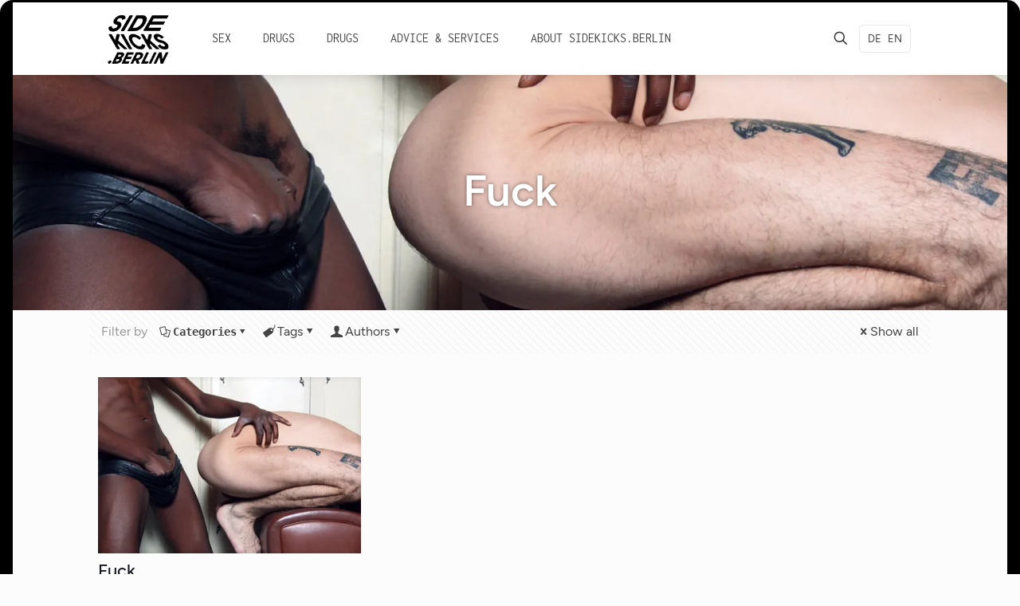

--- FILE ---
content_type: text/html; charset=UTF-8
request_url: https://sidekicks.berlin/en/tag/anal-intercourse/
body_size: 16290
content:
<!DOCTYPE html>
<html lang="en-US" class="no-js " itemscope itemtype="https://schema.org/WebPage" >

<head>

<meta charset="UTF-8" />
<title>anal intercourse | sidekicks.berlin</title>
<meta name='robots' content='max-image-preview:large, noindex' />
	<style>img:is([sizes="auto" i], [sizes^="auto," i]) { contain-intrinsic-size: 3000px 1500px }</style>
	<link rel="alternate" hreflang="de" href="https://sidekicks.berlin/tag/analsex/" />
<link rel="alternate" hreflang="en" href="https://sidekicks.berlin/en/tag/anal-intercourse/" />
<link rel="alternate" hreflang="x-default" href="https://sidekicks.berlin/tag/analsex/" />
<meta name="format-detection" content="telephone=no">
<meta name="viewport" content="width=device-width, initial-scale=1, maximum-scale=1" />
<link rel="shortcut icon" href="https://sidekicks.berlin/wp-content/uploads/favicon3.png" type="image/x-icon" />
<link rel="apple-touch-icon" href="https://sidekicks.berlin/wp-content/uploads/sidekicksberlin-screen-black512.png" />
<meta name="theme-color" content="#ffffff" media="(prefers-color-scheme: light)">
<meta name="theme-color" content="#ffffff" media="(prefers-color-scheme: dark)">
<link rel="alternate" type="application/rss+xml" title="sidekicks.berlin &raquo; Feed" href="https://sidekicks.berlin/en/feed/" />
<link rel="alternate" type="application/rss+xml" title="sidekicks.berlin &raquo; Comments Feed" href="https://sidekicks.berlin/en/comments/feed/" />
<link rel="alternate" type="application/rss+xml" title="sidekicks.berlin &raquo; anal intercourse Tag Feed" href="https://sidekicks.berlin/en/tag/anal-intercourse/feed/" />
<script type="text/javascript">
/* <![CDATA[ */
window._wpemojiSettings = {"baseUrl":"https:\/\/s.w.org\/images\/core\/emoji\/16.0.1\/72x72\/","ext":".png","svgUrl":"https:\/\/s.w.org\/images\/core\/emoji\/16.0.1\/svg\/","svgExt":".svg","source":{"concatemoji":"https:\/\/sidekicks.berlin\/wp-includes\/js\/wp-emoji-release.min.js?ver=6.8.3"}};
/*! This file is auto-generated */
!function(s,n){var o,i,e;function c(e){try{var t={supportTests:e,timestamp:(new Date).valueOf()};sessionStorage.setItem(o,JSON.stringify(t))}catch(e){}}function p(e,t,n){e.clearRect(0,0,e.canvas.width,e.canvas.height),e.fillText(t,0,0);var t=new Uint32Array(e.getImageData(0,0,e.canvas.width,e.canvas.height).data),a=(e.clearRect(0,0,e.canvas.width,e.canvas.height),e.fillText(n,0,0),new Uint32Array(e.getImageData(0,0,e.canvas.width,e.canvas.height).data));return t.every(function(e,t){return e===a[t]})}function u(e,t){e.clearRect(0,0,e.canvas.width,e.canvas.height),e.fillText(t,0,0);for(var n=e.getImageData(16,16,1,1),a=0;a<n.data.length;a++)if(0!==n.data[a])return!1;return!0}function f(e,t,n,a){switch(t){case"flag":return n(e,"\ud83c\udff3\ufe0f\u200d\u26a7\ufe0f","\ud83c\udff3\ufe0f\u200b\u26a7\ufe0f")?!1:!n(e,"\ud83c\udde8\ud83c\uddf6","\ud83c\udde8\u200b\ud83c\uddf6")&&!n(e,"\ud83c\udff4\udb40\udc67\udb40\udc62\udb40\udc65\udb40\udc6e\udb40\udc67\udb40\udc7f","\ud83c\udff4\u200b\udb40\udc67\u200b\udb40\udc62\u200b\udb40\udc65\u200b\udb40\udc6e\u200b\udb40\udc67\u200b\udb40\udc7f");case"emoji":return!a(e,"\ud83e\udedf")}return!1}function g(e,t,n,a){var r="undefined"!=typeof WorkerGlobalScope&&self instanceof WorkerGlobalScope?new OffscreenCanvas(300,150):s.createElement("canvas"),o=r.getContext("2d",{willReadFrequently:!0}),i=(o.textBaseline="top",o.font="600 32px Arial",{});return e.forEach(function(e){i[e]=t(o,e,n,a)}),i}function t(e){var t=s.createElement("script");t.src=e,t.defer=!0,s.head.appendChild(t)}"undefined"!=typeof Promise&&(o="wpEmojiSettingsSupports",i=["flag","emoji"],n.supports={everything:!0,everythingExceptFlag:!0},e=new Promise(function(e){s.addEventListener("DOMContentLoaded",e,{once:!0})}),new Promise(function(t){var n=function(){try{var e=JSON.parse(sessionStorage.getItem(o));if("object"==typeof e&&"number"==typeof e.timestamp&&(new Date).valueOf()<e.timestamp+604800&&"object"==typeof e.supportTests)return e.supportTests}catch(e){}return null}();if(!n){if("undefined"!=typeof Worker&&"undefined"!=typeof OffscreenCanvas&&"undefined"!=typeof URL&&URL.createObjectURL&&"undefined"!=typeof Blob)try{var e="postMessage("+g.toString()+"("+[JSON.stringify(i),f.toString(),p.toString(),u.toString()].join(",")+"));",a=new Blob([e],{type:"text/javascript"}),r=new Worker(URL.createObjectURL(a),{name:"wpTestEmojiSupports"});return void(r.onmessage=function(e){c(n=e.data),r.terminate(),t(n)})}catch(e){}c(n=g(i,f,p,u))}t(n)}).then(function(e){for(var t in e)n.supports[t]=e[t],n.supports.everything=n.supports.everything&&n.supports[t],"flag"!==t&&(n.supports.everythingExceptFlag=n.supports.everythingExceptFlag&&n.supports[t]);n.supports.everythingExceptFlag=n.supports.everythingExceptFlag&&!n.supports.flag,n.DOMReady=!1,n.readyCallback=function(){n.DOMReady=!0}}).then(function(){return e}).then(function(){var e;n.supports.everything||(n.readyCallback(),(e=n.source||{}).concatemoji?t(e.concatemoji):e.wpemoji&&e.twemoji&&(t(e.twemoji),t(e.wpemoji)))}))}((window,document),window._wpemojiSettings);
/* ]]> */
</script>
<style id='wp-emoji-styles-inline-css' type='text/css'>

	img.wp-smiley, img.emoji {
		display: inline !important;
		border: none !important;
		box-shadow: none !important;
		height: 1em !important;
		width: 1em !important;
		margin: 0 0.07em !important;
		vertical-align: -0.1em !important;
		background: none !important;
		padding: 0 !important;
	}
</style>
<link rel='stylesheet' id='wp-block-library-css' href='https://sidekicks.berlin/wp-includes/css/dist/block-library/style.min.css?ver=6.8.3' type='text/css' media='all' />
<style id='classic-theme-styles-inline-css' type='text/css'>
/*! This file is auto-generated */
.wp-block-button__link{color:#fff;background-color:#32373c;border-radius:9999px;box-shadow:none;text-decoration:none;padding:calc(.667em + 2px) calc(1.333em + 2px);font-size:1.125em}.wp-block-file__button{background:#32373c;color:#fff;text-decoration:none}
</style>
<link rel='stylesheet' id='cb-carousel-style-css' href='https://sidekicks.berlin/wp-content/plugins/carousel-block/blocks/../build/carousel-legacy/style-index.css?ver=2.0.5' type='text/css' media='all' />
<style id='cb-carousel-v2-style-inline-css' type='text/css'>
.wp-block-cb-carousel-v2{position:relative}.wp-block-cb-carousel-v2[data-cb-pagination=true] .swiper-horizontal{margin-bottom:calc(var(--wp--custom--carousel-block--pagination-bullet-size, 8px)*4)}.wp-block-cb-carousel-v2 .cb-button-next,.wp-block-cb-carousel-v2 .cb-button-prev{color:var(--wp--custom--carousel-block--navigation-color,#000);height:var(--wp--custom--carousel-block--navigation-size,22px);margin-top:calc(0px - var(--wp--custom--carousel-block--navigation-size, 22px)/2);width:calc(var(--wp--custom--carousel-block--navigation-size, 22px)/44*27)}.wp-block-cb-carousel-v2 .cb-button-next:after,.wp-block-cb-carousel-v2 .cb-button-prev:after{font-size:var(--wp--custom--carousel-block--navigation-size,22px)}.wp-block-cb-carousel-v2 .cb-button-prev,.wp-block-cb-carousel-v2.cb-rtl .cb-button-next{left:calc(var(--wp--custom--carousel-block--navigation-size, 22px)*-1/44*27 - var(--wp--custom--carousel-block--navigation-sides-offset, 10px));right:auto}.wp-block-cb-carousel-v2 .cb-button-next,.wp-block-cb-carousel-v2.cb-rtl .cb-button-prev{left:auto;right:calc(var(--wp--custom--carousel-block--navigation-size, 22px)*-1/44*27 - var(--wp--custom--carousel-block--navigation-sides-offset, 10px))}.wp-block-cb-carousel-v2.cb-rtl .cb-button-next,.wp-block-cb-carousel-v2.cb-rtl .cb-button-prev{transform:scaleX(-1)}.wp-block-cb-carousel-v2 .cb-pagination.swiper-pagination-horizontal{bottom:calc(var(--wp--custom--carousel-block--pagination-bullet-size, 8px)*-2.5);display:flex;justify-content:center;top:var(--wp--custom--carousel-block--pagination-top,auto)}.wp-block-cb-carousel-v2 .cb-pagination.swiper-pagination-horizontal.swiper-pagination-bullets .cb-pagination-bullet{margin:0 var(--wp--custom--carousel-block--pagination-bullet-horizontal-gap,4px)}.wp-block-cb-carousel-v2 .cb-pagination .cb-pagination-bullet{background:var(--wp--custom--carousel-block--pagination-bullet-color,#999);height:var(--wp--custom--carousel-block--pagination-bullet-size,8px);opacity:var(--wp--custom--carousel-block--pagination-bullet-opacity,.5);width:var(--wp--custom--carousel-block--pagination-bullet-size,8px)}.wp-block-cb-carousel-v2 .cb-pagination .cb-pagination-bullet.swiper-pagination-bullet-active{background:var(--wp--custom--carousel-block--pagination-bullet-active-color,#000);opacity:var(--wp--custom--carousel-block--pagination-bullet-active-opacity,1)}.wp-block-cb-carousel-v2.alignfull .cb-button-next,.wp-block-cb-carousel-v2.alignfull .cb-button-prev{color:var(--wp--custom--carousel-block--navigation-alignfull-color,#000)}.wp-block-cb-carousel-v2.alignfull .cb-button-prev,.wp-block-cb-carousel-v2.alignfull.cb-rtl .cb-button-next{left:var(--wp--custom--carousel-block--navigation-sides-offset,10px);right:auto}.wp-block-cb-carousel-v2.alignfull .cb-button-next,.wp-block-cb-carousel-v2.alignfull.cb-rtl .cb-button-prev{left:auto;right:var(--wp--custom--carousel-block--navigation-sides-offset,10px)}.wp-block-cb-carousel-v2 .wp-block-image{margin-bottom:var(--wp--custom--carousel-block--image-margin-bottom,0);margin-top:var(--wp--custom--carousel-block--image-margin-top,0)}.wp-block-cb-carousel-v2 .wp-block-cover{margin-bottom:var(--wp--custom--carousel-block--cover-margin-bottom,0);margin-top:var(--wp--custom--carousel-block--cover-margin-top,0)}.wp-block-cb-carousel-v2 .wp-block-cover.aligncenter,.wp-block-cb-carousel-v2 .wp-block-image.aligncenter{margin-left:auto!important;margin-right:auto!important}

</style>
<style id='flipbox-block-flipbox-style-inline-css' type='text/css'>
.flip-box-block:not(.block-editor-block-list__block){background-color:transparent;height:500px;perspective:10000px}.flip-box-block:not(.block-editor-block-list__block) .flip-box-block-innner{height:100%;position:relative;transform-style:preserve-3d;transition:transform;transition-duration:1s;width:100%}.flip-box-block:not(.block-editor-block-list__block):hover>.flip-box-block-innner{transform:rotateY(180deg)}.flip-box-block:not(.block-editor-block-list__block) .flip-box-block-back,.flip-box-block:not(.block-editor-block-list__block) .flip-box-block-front{-webkit-backface-visibility:hidden;backface-visibility:hidden;height:100%;position:absolute;transform:rotateX(0deg);width:100%}.flip-box-block:not(.block-editor-block-list__block) .flip-box-block-back{transform:rotateY(180deg)}

</style>
<style id='global-styles-inline-css' type='text/css'>
:root{--wp--preset--aspect-ratio--square: 1;--wp--preset--aspect-ratio--4-3: 4/3;--wp--preset--aspect-ratio--3-4: 3/4;--wp--preset--aspect-ratio--3-2: 3/2;--wp--preset--aspect-ratio--2-3: 2/3;--wp--preset--aspect-ratio--16-9: 16/9;--wp--preset--aspect-ratio--9-16: 9/16;--wp--preset--color--black: #000000;--wp--preset--color--cyan-bluish-gray: #abb8c3;--wp--preset--color--white: #ffffff;--wp--preset--color--pale-pink: #f78da7;--wp--preset--color--vivid-red: #cf2e2e;--wp--preset--color--luminous-vivid-orange: #ff6900;--wp--preset--color--luminous-vivid-amber: #fcb900;--wp--preset--color--light-green-cyan: #7bdcb5;--wp--preset--color--vivid-green-cyan: #00d084;--wp--preset--color--pale-cyan-blue: #8ed1fc;--wp--preset--color--vivid-cyan-blue: #0693e3;--wp--preset--color--vivid-purple: #9b51e0;--wp--preset--gradient--vivid-cyan-blue-to-vivid-purple: linear-gradient(135deg,rgba(6,147,227,1) 0%,rgb(155,81,224) 100%);--wp--preset--gradient--light-green-cyan-to-vivid-green-cyan: linear-gradient(135deg,rgb(122,220,180) 0%,rgb(0,208,130) 100%);--wp--preset--gradient--luminous-vivid-amber-to-luminous-vivid-orange: linear-gradient(135deg,rgba(252,185,0,1) 0%,rgba(255,105,0,1) 100%);--wp--preset--gradient--luminous-vivid-orange-to-vivid-red: linear-gradient(135deg,rgba(255,105,0,1) 0%,rgb(207,46,46) 100%);--wp--preset--gradient--very-light-gray-to-cyan-bluish-gray: linear-gradient(135deg,rgb(238,238,238) 0%,rgb(169,184,195) 100%);--wp--preset--gradient--cool-to-warm-spectrum: linear-gradient(135deg,rgb(74,234,220) 0%,rgb(151,120,209) 20%,rgb(207,42,186) 40%,rgb(238,44,130) 60%,rgb(251,105,98) 80%,rgb(254,248,76) 100%);--wp--preset--gradient--blush-light-purple: linear-gradient(135deg,rgb(255,206,236) 0%,rgb(152,150,240) 100%);--wp--preset--gradient--blush-bordeaux: linear-gradient(135deg,rgb(254,205,165) 0%,rgb(254,45,45) 50%,rgb(107,0,62) 100%);--wp--preset--gradient--luminous-dusk: linear-gradient(135deg,rgb(255,203,112) 0%,rgb(199,81,192) 50%,rgb(65,88,208) 100%);--wp--preset--gradient--pale-ocean: linear-gradient(135deg,rgb(255,245,203) 0%,rgb(182,227,212) 50%,rgb(51,167,181) 100%);--wp--preset--gradient--electric-grass: linear-gradient(135deg,rgb(202,248,128) 0%,rgb(113,206,126) 100%);--wp--preset--gradient--midnight: linear-gradient(135deg,rgb(2,3,129) 0%,rgb(40,116,252) 100%);--wp--preset--font-size--small: 13px;--wp--preset--font-size--medium: 20px;--wp--preset--font-size--large: 36px;--wp--preset--font-size--x-large: 42px;--wp--preset--spacing--20: 0.44rem;--wp--preset--spacing--30: 0.67rem;--wp--preset--spacing--40: 1rem;--wp--preset--spacing--50: 1.5rem;--wp--preset--spacing--60: 2.25rem;--wp--preset--spacing--70: 3.38rem;--wp--preset--spacing--80: 5.06rem;--wp--preset--shadow--natural: 6px 6px 9px rgba(0, 0, 0, 0.2);--wp--preset--shadow--deep: 12px 12px 50px rgba(0, 0, 0, 0.4);--wp--preset--shadow--sharp: 6px 6px 0px rgba(0, 0, 0, 0.2);--wp--preset--shadow--outlined: 6px 6px 0px -3px rgba(255, 255, 255, 1), 6px 6px rgba(0, 0, 0, 1);--wp--preset--shadow--crisp: 6px 6px 0px rgba(0, 0, 0, 1);}:where(.is-layout-flex){gap: 0.5em;}:where(.is-layout-grid){gap: 0.5em;}body .is-layout-flex{display: flex;}.is-layout-flex{flex-wrap: wrap;align-items: center;}.is-layout-flex > :is(*, div){margin: 0;}body .is-layout-grid{display: grid;}.is-layout-grid > :is(*, div){margin: 0;}:where(.wp-block-columns.is-layout-flex){gap: 2em;}:where(.wp-block-columns.is-layout-grid){gap: 2em;}:where(.wp-block-post-template.is-layout-flex){gap: 1.25em;}:where(.wp-block-post-template.is-layout-grid){gap: 1.25em;}.has-black-color{color: var(--wp--preset--color--black) !important;}.has-cyan-bluish-gray-color{color: var(--wp--preset--color--cyan-bluish-gray) !important;}.has-white-color{color: var(--wp--preset--color--white) !important;}.has-pale-pink-color{color: var(--wp--preset--color--pale-pink) !important;}.has-vivid-red-color{color: var(--wp--preset--color--vivid-red) !important;}.has-luminous-vivid-orange-color{color: var(--wp--preset--color--luminous-vivid-orange) !important;}.has-luminous-vivid-amber-color{color: var(--wp--preset--color--luminous-vivid-amber) !important;}.has-light-green-cyan-color{color: var(--wp--preset--color--light-green-cyan) !important;}.has-vivid-green-cyan-color{color: var(--wp--preset--color--vivid-green-cyan) !important;}.has-pale-cyan-blue-color{color: var(--wp--preset--color--pale-cyan-blue) !important;}.has-vivid-cyan-blue-color{color: var(--wp--preset--color--vivid-cyan-blue) !important;}.has-vivid-purple-color{color: var(--wp--preset--color--vivid-purple) !important;}.has-black-background-color{background-color: var(--wp--preset--color--black) !important;}.has-cyan-bluish-gray-background-color{background-color: var(--wp--preset--color--cyan-bluish-gray) !important;}.has-white-background-color{background-color: var(--wp--preset--color--white) !important;}.has-pale-pink-background-color{background-color: var(--wp--preset--color--pale-pink) !important;}.has-vivid-red-background-color{background-color: var(--wp--preset--color--vivid-red) !important;}.has-luminous-vivid-orange-background-color{background-color: var(--wp--preset--color--luminous-vivid-orange) !important;}.has-luminous-vivid-amber-background-color{background-color: var(--wp--preset--color--luminous-vivid-amber) !important;}.has-light-green-cyan-background-color{background-color: var(--wp--preset--color--light-green-cyan) !important;}.has-vivid-green-cyan-background-color{background-color: var(--wp--preset--color--vivid-green-cyan) !important;}.has-pale-cyan-blue-background-color{background-color: var(--wp--preset--color--pale-cyan-blue) !important;}.has-vivid-cyan-blue-background-color{background-color: var(--wp--preset--color--vivid-cyan-blue) !important;}.has-vivid-purple-background-color{background-color: var(--wp--preset--color--vivid-purple) !important;}.has-black-border-color{border-color: var(--wp--preset--color--black) !important;}.has-cyan-bluish-gray-border-color{border-color: var(--wp--preset--color--cyan-bluish-gray) !important;}.has-white-border-color{border-color: var(--wp--preset--color--white) !important;}.has-pale-pink-border-color{border-color: var(--wp--preset--color--pale-pink) !important;}.has-vivid-red-border-color{border-color: var(--wp--preset--color--vivid-red) !important;}.has-luminous-vivid-orange-border-color{border-color: var(--wp--preset--color--luminous-vivid-orange) !important;}.has-luminous-vivid-amber-border-color{border-color: var(--wp--preset--color--luminous-vivid-amber) !important;}.has-light-green-cyan-border-color{border-color: var(--wp--preset--color--light-green-cyan) !important;}.has-vivid-green-cyan-border-color{border-color: var(--wp--preset--color--vivid-green-cyan) !important;}.has-pale-cyan-blue-border-color{border-color: var(--wp--preset--color--pale-cyan-blue) !important;}.has-vivid-cyan-blue-border-color{border-color: var(--wp--preset--color--vivid-cyan-blue) !important;}.has-vivid-purple-border-color{border-color: var(--wp--preset--color--vivid-purple) !important;}.has-vivid-cyan-blue-to-vivid-purple-gradient-background{background: var(--wp--preset--gradient--vivid-cyan-blue-to-vivid-purple) !important;}.has-light-green-cyan-to-vivid-green-cyan-gradient-background{background: var(--wp--preset--gradient--light-green-cyan-to-vivid-green-cyan) !important;}.has-luminous-vivid-amber-to-luminous-vivid-orange-gradient-background{background: var(--wp--preset--gradient--luminous-vivid-amber-to-luminous-vivid-orange) !important;}.has-luminous-vivid-orange-to-vivid-red-gradient-background{background: var(--wp--preset--gradient--luminous-vivid-orange-to-vivid-red) !important;}.has-very-light-gray-to-cyan-bluish-gray-gradient-background{background: var(--wp--preset--gradient--very-light-gray-to-cyan-bluish-gray) !important;}.has-cool-to-warm-spectrum-gradient-background{background: var(--wp--preset--gradient--cool-to-warm-spectrum) !important;}.has-blush-light-purple-gradient-background{background: var(--wp--preset--gradient--blush-light-purple) !important;}.has-blush-bordeaux-gradient-background{background: var(--wp--preset--gradient--blush-bordeaux) !important;}.has-luminous-dusk-gradient-background{background: var(--wp--preset--gradient--luminous-dusk) !important;}.has-pale-ocean-gradient-background{background: var(--wp--preset--gradient--pale-ocean) !important;}.has-electric-grass-gradient-background{background: var(--wp--preset--gradient--electric-grass) !important;}.has-midnight-gradient-background{background: var(--wp--preset--gradient--midnight) !important;}.has-small-font-size{font-size: var(--wp--preset--font-size--small) !important;}.has-medium-font-size{font-size: var(--wp--preset--font-size--medium) !important;}.has-large-font-size{font-size: var(--wp--preset--font-size--large) !important;}.has-x-large-font-size{font-size: var(--wp--preset--font-size--x-large) !important;}
:where(.wp-block-post-template.is-layout-flex){gap: 1.25em;}:where(.wp-block-post-template.is-layout-grid){gap: 1.25em;}
:where(.wp-block-columns.is-layout-flex){gap: 2em;}:where(.wp-block-columns.is-layout-grid){gap: 2em;}
:root :where(.wp-block-pullquote){font-size: 1.5em;line-height: 1.6;}
</style>
<link rel='stylesheet' id='collapscore-css-css' href='https://sidekicks.berlin/wp-content/plugins/jquery-collapse-o-matic/css/core_style.css?ver=1.0' type='text/css' media='all' />
<link rel='stylesheet' id='collapseomatic-css-css' href='https://sidekicks.berlin/wp-content/plugins/jquery-collapse-o-matic/css/light_style.css?ver=1.6' type='text/css' media='all' />
<link rel='stylesheet' id='suggest-lang-switch-css' href='https://sidekicks.berlin/wp-content/plugins/suggest-lang-switch/suggest-lang-switch.css?ver=6.8.3' type='text/css' media='all' />
<link rel='stylesheet' id='wpml-legacy-horizontal-list-0-css' href='https://sidekicks.berlin/wp-content/plugins/sitepress-multilingual-cms/templates/language-switchers/legacy-list-horizontal/style.min.css?ver=1' type='text/css' media='all' />
<link rel='stylesheet' id='dashicons-css' href='https://sidekicks.berlin/wp-includes/css/dashicons.min.css?ver=6.8.3' type='text/css' media='all' />
<link rel='stylesheet' id='mfn-be-css' href='https://sidekicks.berlin/wp-content/themes/betheme/css/be.min.css?ver=28.1.10' type='text/css' media='all' />
<link rel='stylesheet' id='mfn-font-awesome-css' href='https://sidekicks.berlin/wp-content/themes/betheme/fonts/fontawesome/fontawesome.min.css?ver=28.1.10' type='text/css' media='all' />
<link rel='stylesheet' id='mfn-responsive-css' href='https://sidekicks.berlin/wp-content/themes/betheme/css/responsive.min.css?ver=28.1.10' type='text/css' media='all' />
<link rel='stylesheet' id='mfn-static-css' href='https://sidekicks.berlin/wp-content/uploads/betheme/css/static.css?ver=28.1.10' type='text/css' media='all' />
<style id='mfn-dynamic-inline-css' type='text/css'>
@font-face{font-family:"Inconsolata400";src:url("https://sidekicks.berlin/wp-content/uploads/inconsolata-v31-latin-regular.woff") format("woff");font-weight:normal;font-style:normal;font-display:swap}@font-face{font-family:"Inconsolata700";src:url("https://sidekicks.berlin/wp-content/uploads/inconsolata-v31-latin-700.woff") format("woff");font-weight:normal;font-style:normal;font-display:swap}@font-face{font-family:"Figtree500italic";src:url("https://sidekicks.berlin/wp-content/uploads/Figtree-MediumItalic.woff2") format("woff");font-weight:normal;font-style:normal;font-display:swap}@font-face{font-family:"Figtree500";src:url("https://sidekicks.berlin/wp-content/uploads/Figtree-Medium.woff2") format("woff");font-weight:normal;font-style:normal;font-display:swap}@font-face{font-family:"Berlin";src:url("https://sidekicks.berlin/wp-content/uploads/BerlinTypeWeb-Bold.woff2") format("woff");font-weight:normal;font-style:normal;font-display:swap}@font-face{font-family:"Figtree600italic";src:url("https://sidekicks.berlin/wp-content/uploads/Figtree-SemiBoldItalic.woff2") format("woff");font-weight:normal;font-style:normal;font-display:swap}@font-face{font-family:"Figtree400italic";src:url("https://sidekicks.berlin/wp-content/uploads/Figtree-Italic.woff2") format("woff");font-weight:normal;font-style:normal;font-display:swap}@font-face{font-family:"Figtree600";src:url("https://sidekicks.berlin/wp-content/uploads/Figtree-SemiBold.woff2") format("woff");font-weight:normal;font-style:normal;font-display:swap}@font-face{font-family:"Figtree400";src:url("https://sidekicks.berlin/wp-content/uploads/Figtree-Regular.woff2") format("woff");font-weight:normal;font-style:normal;font-display:swap}@font-face{font-family:"Rubik600";src:url("https://sidekicks.berlin/wp-content/uploads/rubik-v21-latin-600-1.woff") format("woff");font-weight:normal;font-style:normal;font-display:swap}@font-face{font-family:"Rubik400";src:url("https://sidekicks.berlin/wp-content/uploads/rubik-v21-latin-regular.woff") format("woff");font-weight:normal;font-style:normal;font-display:swap}@font-face{font-family:"Rubik300";src:url("https://sidekicks.berlin/wp-content/uploads/rubik-v21-latin-300.woff") format("woff");font-weight:normal;font-style:normal;font-display:swap}
body:not(.template-slider) #Header_wrapper{background-image:url(https://sidekicks.berlin/wp-content/uploads/2016/12/fucking.jpg);background-repeat:no-repeat;background-position:left top}
form input.display-none{display:none!important}
</style>
<script type="text/javascript" src="https://sidekicks.berlin/wp-includes/js/jquery/jquery.min.js?ver=3.7.1" id="jquery-core-js"></script>
<script type="text/javascript" src="https://sidekicks.berlin/wp-includes/js/jquery/jquery-migrate.min.js?ver=3.4.1" id="jquery-migrate-js"></script>
<script type="text/javascript" src="//sidekicks.berlin/wp-content/plugins/revslider/sr6/assets/js/rbtools.min.js?ver=6.7.29" id="tp-tools-js"></script>
<script type="text/javascript" src="//sidekicks.berlin/wp-content/plugins/revslider/sr6/assets/js/rs6.min.js?ver=6.7.33" id="revmin-js"></script>
<script type="text/javascript" src="https://sidekicks.berlin/wp-content/plugins/suggest-lang-switch/suggest-lang-switch.js?ver=6.8.3" id="suggest-lang-switch-js"></script>
<script type="text/javascript" id="wpgmza_data-js-extra">
/* <![CDATA[ */
var wpgmza_google_api_status = {"message":"Enqueued","code":"ENQUEUED"};
/* ]]> */
</script>
<script type="text/javascript" src="https://sidekicks.berlin/wp-content/plugins/wp-google-maps/wpgmza_data.js?ver=6.8.3" id="wpgmza_data-js"></script>
<link rel="https://api.w.org/" href="https://sidekicks.berlin/en/wp-json/" /><link rel="alternate" title="JSON" type="application/json" href="https://sidekicks.berlin/en/wp-json/wp/v2/tags/247" /><link rel="EditURI" type="application/rsd+xml" title="RSD" href="https://sidekicks.berlin/xmlrpc.php?rsd" />
<meta name="generator" content="WordPress 6.8.3" />
<meta name="generator" content="WPML ver:4.8.4 stt:1,3;" />
<script>document.createElement( "picture" );if(!window.HTMLPictureElement && document.addEventListener) {window.addEventListener("DOMContentLoaded", function() {var s = document.createElement("script");s.src = "https://sidekicks.berlin/wp-content/plugins/webp-express/js/picturefill.min.js";document.body.appendChild(s);});}</script>

<!-- This site is optimized with the Simple SEO plugin v2.0.32 - https://wordpress.org/plugins/cds-simple-seo/ -->
<meta property="og:site_name" content="sidekicks.berlin" />
<meta property="og:url" content="https://sidekicks.berlin/en/tag/anal-intercourse/" />
<meta property="og:type" content="website" />
<meta property="og:title" content="anal intercourse | sidekicks.berlin" />
<meta property="og:image" content="https://sidekicks.berlin/wp-content/uploads/2016/12/fucking_s.jpg" />
<meta property="og:image:url" content="https://sidekicks.berlin/wp-content/uploads/2016/12/fucking_s.jpg" />
<meta name="twitter:title" content="anal intercourse | sidekicks.berlin" />
<meta name="twitter:image" content="https://sidekicks.berlin/wp-content/uploads/2016/12/fucking_s.jpg" />
<meta name="twitter:card" content="summary_large_image">
<link rel="canonical" href="https://sidekicks.berlin/en/fuck/" />
<!-- / Simple SEO plugin. -->

<style type="text/css">.removed_link, a.removed_link {
	text-decoration: line-through;
}</style><meta name="generator" content="Powered by Slider Revolution 6.7.33 - responsive, Mobile-Friendly Slider Plugin for WordPress with comfortable drag and drop interface." />
<link rel="icon" href="https://sidekicks.berlin/wp-content/uploads/cropped-sidekicksberlin-screen-black512-32x32.png" sizes="32x32" />
<link rel="icon" href="https://sidekicks.berlin/wp-content/uploads/cropped-sidekicksberlin-screen-black512-192x192.png" sizes="192x192" />
<link rel="apple-touch-icon" href="https://sidekicks.berlin/wp-content/uploads/cropped-sidekicksberlin-screen-black512-180x180.png" />
<meta name="msapplication-TileImage" content="https://sidekicks.berlin/wp-content/uploads/cropped-sidekicksberlin-screen-black512-270x270.png" />
<script>function setREVStartSize(e){
			//window.requestAnimationFrame(function() {
				window.RSIW = window.RSIW===undefined ? window.innerWidth : window.RSIW;
				window.RSIH = window.RSIH===undefined ? window.innerHeight : window.RSIH;
				try {
					var pw = document.getElementById(e.c).parentNode.offsetWidth,
						newh;
					pw = pw===0 || isNaN(pw) || (e.l=="fullwidth" || e.layout=="fullwidth") ? window.RSIW : pw;
					e.tabw = e.tabw===undefined ? 0 : parseInt(e.tabw);
					e.thumbw = e.thumbw===undefined ? 0 : parseInt(e.thumbw);
					e.tabh = e.tabh===undefined ? 0 : parseInt(e.tabh);
					e.thumbh = e.thumbh===undefined ? 0 : parseInt(e.thumbh);
					e.tabhide = e.tabhide===undefined ? 0 : parseInt(e.tabhide);
					e.thumbhide = e.thumbhide===undefined ? 0 : parseInt(e.thumbhide);
					e.mh = e.mh===undefined || e.mh=="" || e.mh==="auto" ? 0 : parseInt(e.mh,0);
					if(e.layout==="fullscreen" || e.l==="fullscreen")
						newh = Math.max(e.mh,window.RSIH);
					else{
						e.gw = Array.isArray(e.gw) ? e.gw : [e.gw];
						for (var i in e.rl) if (e.gw[i]===undefined || e.gw[i]===0) e.gw[i] = e.gw[i-1];
						e.gh = e.el===undefined || e.el==="" || (Array.isArray(e.el) && e.el.length==0)? e.gh : e.el;
						e.gh = Array.isArray(e.gh) ? e.gh : [e.gh];
						for (var i in e.rl) if (e.gh[i]===undefined || e.gh[i]===0) e.gh[i] = e.gh[i-1];
											
						var nl = new Array(e.rl.length),
							ix = 0,
							sl;
						e.tabw = e.tabhide>=pw ? 0 : e.tabw;
						e.thumbw = e.thumbhide>=pw ? 0 : e.thumbw;
						e.tabh = e.tabhide>=pw ? 0 : e.tabh;
						e.thumbh = e.thumbhide>=pw ? 0 : e.thumbh;
						for (var i in e.rl) nl[i] = e.rl[i]<window.RSIW ? 0 : e.rl[i];
						sl = nl[0];
						for (var i in nl) if (sl>nl[i] && nl[i]>0) { sl = nl[i]; ix=i;}
						var m = pw>(e.gw[ix]+e.tabw+e.thumbw) ? 1 : (pw-(e.tabw+e.thumbw)) / (e.gw[ix]);
						newh =  (e.gh[ix] * m) + (e.tabh + e.thumbh);
					}
					var el = document.getElementById(e.c);
					if (el!==null && el) el.style.height = newh+"px";
					el = document.getElementById(e.c+"_wrapper");
					if (el!==null && el) {
						el.style.height = newh+"px";
						el.style.display = "block";
					}
				} catch(e){
					console.log("Failure at Presize of Slider:" + e)
				}
			//});
		  };</script>
		<style type="text/css" id="wp-custom-css">
			.box { padding: 1em 1em .01em 1em; margin-bottom:1em }		</style>
			
</head>

<body class="archive tag tag-anal-intercourse tag-247 wp-custom-logo wp-embed-responsive wp-theme-betheme wp-child-theme-betheme-mancheck woocommerce-block-theme-has-button-styles  color-custom content-brightness-light input-brightness-light style-default button-animation-fade layout-full-width single-template-intro hide-love header-classic sticky-header sticky-tb-color ab-hide menu-link-color menuo-no-borders subheader-title-left responsive-overflow-x-disable mobile-tb-center mobile-side-slide mobile-mini-mr-ll mobile-header-mini mobile-icon-user-ss mobile-icon-wishlist-ss mobile-icon-search-ss mobile-icon-wpml-ss mobile-icon-action-ss be-page-1233 be-reg-28110">

	
		
		<!-- mfn_hook_top --><!-- mfn_hook_top -->
		
		
		<div id="Wrapper">

	<div id="Header_wrapper" class="" >

	<header id="Header">


<div class="header_placeholder"></div>

<div id="Top_bar">

	<div class="container">
		<div class="column one">

			<div class="top_bar_left clearfix">

				<div class="logo"><a id="logo" href="https://sidekicks.berlin/en/" title="sidekicks.berlin" data-height="84" data-padding="3"><picture><source srcset="https://sidekicks.berlin/wp-content/uploads/cropped-sidekicksberlin-screen-black512.png.webp" type="image/webp"><img class="logo-main scale-with-grid  webpexpress-processed" src="https://sidekicks.berlin/wp-content/uploads/cropped-sidekicksberlin-screen-black512.png" data-retina="https://sidekicks.berlin/wp-content/uploads/cropped-sidekicksberlin-screen-black512.png" data-height="512" alt="cropped-sidekicksberlin-screen-black512.png" data-no-retina=""></picture><picture><source srcset="https://sidekicks.berlin/wp-content/uploads/cropped-sidekicksberlin-screen-black512.png.webp" type="image/webp"><img class="logo-sticky scale-with-grid  webpexpress-processed" src="https://sidekicks.berlin/wp-content/uploads/cropped-sidekicksberlin-screen-black512.png" data-retina="https://sidekicks.berlin/wp-content/uploads/cropped-sidekicksberlin-screen-black512.png" data-height="512" alt="cropped-sidekicksberlin-screen-black512.png" data-no-retina=""></picture><picture><source srcset="https://sidekicks.berlin/wp-content/uploads/cropped-sidekicksberlin-screen-black512.png.webp" type="image/webp"><img class="logo-mobile scale-with-grid  webpexpress-processed" src="https://sidekicks.berlin/wp-content/uploads/cropped-sidekicksberlin-screen-black512.png" data-retina="https://sidekicks.berlin/wp-content/uploads/cropped-sidekicksberlin-screen-black512.png" data-height="512" alt="cropped-sidekicksberlin-screen-black512.png" data-no-retina=""></picture><picture><source srcset="https://sidekicks.berlin/wp-content/uploads/cropped-sidekicksberlin-screen-black512.png.webp" type="image/webp"><img class="logo-mobile-sticky scale-with-grid  webpexpress-processed" src="https://sidekicks.berlin/wp-content/uploads/cropped-sidekicksberlin-screen-black512.png" data-retina="https://sidekicks.berlin/wp-content/uploads/cropped-sidekicksberlin-screen-black512.png" data-height="512" alt="cropped-sidekicksberlin-screen-black512.png" data-no-retina=""></picture></a></div>
				<div class="menu_wrapper">
					<a class="responsive-menu-toggle " href="#" aria-label="mobile menu"><i class="icon-menu-fine" aria-hidden="true"></i></a><nav id="menu" role="navigation" aria-expanded="false" aria-label="Main menu"><ul id="menu-main-menu-englisch" class="menu menu-main"><li id="menu-item-10497" class="menu-item menu-item-type-post_type menu-item-object-page"><a href="https://sidekicks.berlin/en/sex/"><span>Sex</span></a></li>
<li id="menu-item-10499" class="menu-item menu-item-type-post_type menu-item-object-page"><a href="https://sidekicks.berlin/en/drugs/"><span>Drugs</span></a></li>
<li id="menu-item-12950" class="menu-item menu-item-type-post_type menu-item-object-page"><a href="https://sidekicks.berlin/en/drugs/"><span>Drugs</span></a></li>
<li id="menu-item-10498" class="menu-item menu-item-type-post_type menu-item-object-page"><a href="https://sidekicks.berlin/en/advice-services/"><span>Advice &amp; Services</span></a></li>
<li id="menu-item-1368" class="menu-item menu-item-type-post_type menu-item-object-page"><a href="https://sidekicks.berlin/en/about/"><span>About sidekicks.berlin</span></a></li>
</ul></nav>				</div>

				<div class="secondary_menu_wrapper">
									</div>

				
			</div>

			<div class="top_bar_right "><div class="top_bar_right_wrapper"><a id="search_button" class="top-bar-right-icon top-bar-right-icon-search search_button" href="#"><svg width="26" viewBox="0 0 26 26" aria-label="search icon"><defs><style>.path{fill:none;stroke:#000;stroke-miterlimit:10;stroke-width:1.5px;}</style></defs><circle class="path" cx="11.35" cy="11.35" r="6"/><line class="path" x1="15.59" y1="15.59" x2="20.65" y2="20.65"/></svg></a><div class="wpml-languages horizontal"><ul><li class=""><a href="https://sidekicks.berlin/tag/analsex/">DE</a></li><li class="lang-active"><a href="https://sidekicks.berlin/en/tag/anal-intercourse/">EN</a></li></ul></div></div></div>
			<div class="search_wrapper">
				
<form method="get" class="form-searchform" action="https://sidekicks.berlin/en/">

	
  <svg class="icon_search" width="26" viewBox="0 0 26 26" aria-label="search icon"><defs><style>.path{fill:none;stroke:#000;stroke-miterlimit:10;stroke-width:1.5px;}</style></defs><circle class="path" cx="11.35" cy="11.35" r="6"></circle><line class="path" x1="15.59" y1="15.59" x2="20.65" y2="20.65"></line></svg>
	
	<input type="text" class="field" name="s"  autocomplete="off" placeholder="Enter your search" aria-label="Enter your search" />
	<input type="submit" class="display-none" value="" aria-label="Search"/>

	<span class="mfn-close-icon icon_close" tabindex="0" role="link" aria-label="Close"><span class="icon">✕</span></span>

</form>
			</div>

		</div>
	</div>
</div>
</header>
	
</div>
<script type="text/javascript">var suggestLangSwitch = {"current":"en","translations":{"de":{"url":"https:\/\/sidekicks.berlin\/tag\/analsex\/","title":"Fuck","prompt":"Diese Seite gibt es auch auf Deutsch"},"en":{"url":"https:\/\/sidekicks.berlin\/en\/tag\/anal-intercourse\/","title":"Fuck","prompt":"This page is available in English"}}};</script><div id="suggest-lang-switch"><a class="suggest-lang-switch-link" href="#"></a><a class="suggest-lang-switch-dismiss" href="#" onclick="return suggestLangSwitchDismiss(this.parentNode)">&times;</a></div>
<div id="Intro" class="" style="background-image:url(https://sidekicks.berlin/wp-content/uploads/2016/12/fucking.jpg);" >

	
	<div class="intro-inner" style="padding:115px 10% 100px">

		<h1 class="intro-title">Fuck</h1>
		
		
	</div>

	<div class="intro-next"><i class="icon-down-open-big" aria-label="scroll down icon"></i></div>

</div>

		<!-- mfn_hook_content_before --><!-- mfn_hook_content_before -->
	

<div id="Content">
	<div class="content_wrapper clearfix">

		<main class="sections_group">

			<section class="extra_content">
							</section>

			
				<section class="section section-filters">
					<div class="section_wrapper clearfix">

						
						<!-- #Filters -->
						<div id="Filters" class="column one ">
							<div class="mcb-column-inner">

								<ul class="filters_buttons">
									<li class="label">Filter by</li>
									<li class="categories"><a class="open" href="#"><i class="icon-docs" aria-hidden="true"></i>Categories<i class="icon-down-dir" aria-hidden="true"></i></a></li>
									<li class="tags"><a class="open" href="#"><i class="icon-tag" aria-hidden="true"></i>Tags<i class="icon-down-dir" aria-hidden="true"></i></a></li>
									<li class="authors"><a class="open" href="#"><i class="icon-user" aria-hidden="true"></i>Authors<i class="icon-down-dir" aria-hidden="true"></i></a></li>
									<li class="reset"><a class="close" data-rel="*" href="https://sidekicks.berlin/en/fuck/"><i class="icon-cancel" aria-hidden="true"></i>Show all</a></li>
								</ul>

								<div class="filters_wrapper">

									<ul class="categories">
										<li class="reset-inner "><a data-rel="*" href="https://sidekicks.berlin/en/fuck/">All</a></li><li class=""><a data-rel=".category-about-sidekicks" href="https://sidekicks.berlin/en/category/about-sidekicks/">about sidekicks</a></li><li class=""><a data-rel=".category-counseling" href="https://sidekicks.berlin/en/category/counseling/">Advice &amp; Services</a></li><li class=""><a data-rel=".category-drugs" href="https://sidekicks.berlin/en/category/drugs/">drugs</a></li><li class=""><a data-rel=".category-fetish" href="https://sidekicks.berlin/en/category/fetish/">Fetish</a></li><li class=""><a data-rel=".category-news" href="https://sidekicks.berlin/en/category/news/">News</a></li><li class=""><a data-rel=".category-safer-use-en" href="https://sidekicks.berlin/en/category/safer-use-en/">Safer Use</a></li><li class=""><a data-rel=".category-safer-use-en-2" href="https://sidekicks.berlin/en/category/safer-use-en-2/">Safer Use</a></li><li class=""><a data-rel=".category-self-test-kit" href="https://sidekicks.berlin/en/category/self-test-kit/">Self-test-kit</a></li><li class=""><a data-rel=".category-sex-en-2" href="https://sidekicks.berlin/en/category/sex-en-2/">sex</a></li>										<li class="close"><a href="#"><i class="icon-cancel" aria-label="Close icon"></i></a></li>
									</ul>

									<ul class="tags">
										<li class="reset-inner"><a data-rel="*" href="https://sidekicks.berlin/en/fuck/">All</a></li><li class=""><a data-rel=".tag-2cb-en" href="https://sidekicks.berlin/en/tag/2cb-en/">2cb</a></li><li class=""><a data-rel=".tag-3-mmc-en" href="https://sidekicks.berlin/en/tag/3-mmc-en/">3-mmc</a></li><li class=""><a data-rel=".tag-4-methylmethcathinone" href="https://sidekicks.berlin/en/tag/4-methylmethcathinone/">4-Methylmethcathinone</a></li><li class=""><a data-rel=".tag-4-mmc-en" href="https://sidekicks.berlin/en/tag/4-mmc-en/">4-mmc</a></li><li class=""><a data-rel=".tag-africans-en" href="https://sidekicks.berlin/en/tag/africans-en/">Africans</a></li><li class=""><a data-rel=".tag-aids-en" href="https://sidekicks.berlin/en/tag/aids-en/">Aids</a></li><li class=""><a data-rel=".tag-alcohol" href="https://sidekicks.berlin/en/tag/alcohol/">alcohol</a></li><li class=""><a data-rel=".tag-alpha-pihp-en" href="https://sidekicks.berlin/en/tag/alpha-pihp-en/">Alpha-PiHP</a></li><li class=""><a data-rel=".tag-amphetamin-en" href="https://sidekicks.berlin/en/tag/amphetamin-en/">amphetamin</a></li><li class=""><a data-rel=".tag-anal-en" href="https://sidekicks.berlin/en/tag/anal-en/">anal</a></li><li class="current-cat"><a data-rel=".tag-anal-intercourse" href="https://sidekicks.berlin/en/tag/anal-intercourse/">anal intercourse</a></li><li class=""><a data-rel=".tag-ask" href="https://sidekicks.berlin/en/tag/ask/">ask</a></li><li class=""><a data-rel=".tag-berlin-en" href="https://sidekicks.berlin/en/tag/berlin-en/">Berlin</a></li><li class=""><a data-rel=".tag-booty-bumping-en" href="https://sidekicks.berlin/en/tag/booty-bumping-en/">booty bumping</a></li><li class=""><a data-rel=".tag-brandenburg-en" href="https://sidekicks.berlin/en/tag/brandenburg-en/">Brandenburg</a></li><li class=""><a data-rel=".tag-butylnitrate" href="https://sidekicks.berlin/en/tag/butylnitrate/">butylnitrate</a></li><li class=""><a data-rel=".tag-cathinone-en" href="https://sidekicks.berlin/en/tag/cathinone-en/">Cathinone</a></li><li class=""><a data-rel=".tag-chat-counselling" href="https://sidekicks.berlin/en/tag/chat-counselling/">Chat counselling</a></li><li class=""><a data-rel=".tag-chemsex-en" href="https://sidekicks.berlin/en/tag/chemsex-en/">chemsex</a></li><li class=""><a data-rel=".tag-chill-en" href="https://sidekicks.berlin/en/tag/chill-en/">chill</a></li><li class=""><a data-rel=".tag-chlamydia" href="https://sidekicks.berlin/en/tag/chlamydia/">Chlamydia</a></li><li class=""><a data-rel=".tag-kokain-en" href="https://sidekicks.berlin/en/tag/kokain-en/">cocaine</a></li><li class=""><a data-rel=".tag-koks-en" href="https://sidekicks.berlin/en/tag/koks-en/">coke</a></li><li class=""><a data-rel=".tag-condom" href="https://sidekicks.berlin/en/tag/condom/">Condom</a></li><li class=""><a data-rel=".tag-condom-is-torn" href="https://sidekicks.berlin/en/tag/condom-is-torn/">condom is torn</a></li><li class=""><a data-rel=".tag-kondom-geplatzt-en" href="https://sidekicks.berlin/en/tag/kondom-geplatzt-en/">condom torn</a></li><li class=""><a data-rel=".tag-kondome-en" href="https://sidekicks.berlin/en/tag/kondome-en/">condoms</a></li><li class=""><a data-rel=".tag-consumption" href="https://sidekicks.berlin/en/tag/consumption/">consumption</a></li><li class=""><a data-rel=".tag-counseling" href="https://sidekicks.berlin/en/tag/counseling/">counseling</a></li><li class=""><a data-rel=".tag-crystal-en" href="https://sidekicks.berlin/en/tag/crystal-en/">crystal</a></li><li class=""><a data-rel=".tag-darkroom-en" href="https://sidekicks.berlin/en/tag/darkroom-en/">darkroom</a></li><li class=""><a data-rel=".tag-discrimination" href="https://sidekicks.berlin/en/tag/discrimination/">discrimination</a></li><li class=""><a data-rel=".tag-doxy-en" href="https://sidekicks.berlin/en/tag/doxy-en/">Doxy</a></li><li class=""><a data-rel=".tag-doxy-pep-en" href="https://sidekicks.berlin/en/tag/doxy-pep-en/">Doxy-PEP</a></li><li class=""><a data-rel=".tag-doxycycline" href="https://sidekicks.berlin/en/tag/doxycycline/">Doxycycline</a></li><li class=""><a data-rel=".tag-drug-counseling" href="https://sidekicks.berlin/en/tag/drug-counseling/">drug counseling</a></li><li class=""><a data-rel=".tag-drug-emergency" href="https://sidekicks.berlin/en/tag/drug-emergency/">drug emergency</a></li><li class=""><a data-rel=".tag-drugs" href="https://sidekicks.berlin/en/tag/drugs/">drugs</a></li><li class=""><a data-rel=".tag-ecstacy-en" href="https://sidekicks.berlin/en/tag/ecstacy-en/">ecstacy</a></li><li class=""><a data-rel=".tag-emergency" href="https://sidekicks.berlin/en/tag/emergency/">emergency</a></li><li class=""><a data-rel=".tag-exclusion" href="https://sidekicks.berlin/en/tag/exclusion/">exclusion</a></li><li class=""><a data-rel=".tag-fetish" href="https://sidekicks.berlin/en/tag/fetish/">fetish</a></li><li class=""><a data-rel=".tag-fist-en" href="https://sidekicks.berlin/en/tag/fist-en/">fist</a></li><li class=""><a data-rel=".tag-fisting-en" href="https://sidekicks.berlin/en/tag/fisting-en/">fisting</a></li><li class=""><a data-rel=".tag-fuck-en" href="https://sidekicks.berlin/en/tag/fuck-en/">fuck</a></li><li class=""><a data-rel=".tag-fuck-en-2" href="https://sidekicks.berlin/en/tag/fuck-en-2/">fuck</a></li><li class=""><a data-rel=".tag-gay" href="https://sidekicks.berlin/en/tag/gay/">GAY</a></li><li class=""><a data-rel=".tag-gayhealthchat-en" href="https://sidekicks.berlin/en/tag/gayhealthchat-en/">Gayhealthchat</a></li><li class=""><a data-rel=".tag-gbl-en" href="https://sidekicks.berlin/en/tag/gbl-en/">gbl</a></li><li class=""><a data-rel=".tag-feigwarzen-en" href="https://sidekicks.berlin/en/tag/feigwarzen-en/">Genital warts</a></li><li class=""><a data-rel=".tag-ghb-en" href="https://sidekicks.berlin/en/tag/ghb-en/">ghb</a></li><li class=""><a data-rel=".tag-gonorrhea" href="https://sidekicks.berlin/en/tag/gonorrhea/">Gonorrhea</a></li><li class=""><a data-rel=".tag-tripper-en" href="https://sidekicks.berlin/en/tag/tripper-en/">Gonorrhoea</a></li><li class=""><a data-rel=".tag-gonorrhoe-en" href="https://sidekicks.berlin/en/tag/gonorrhoe-en/">Gonorrhoea</a></li><li class=""><a data-rel=".tag-health" href="https://sidekicks.berlin/en/tag/health/">HEALTH</a></li><li class=""><a data-rel=".tag-help" href="https://sidekicks.berlin/en/tag/help/">HELP</a></li><li class=""><a data-rel=".tag-hepatitis-en" href="https://sidekicks.berlin/en/tag/hepatitis-en/">Hepatitis</a></li><li class=""><a data-rel=".tag-hepatitis-a-en" href="https://sidekicks.berlin/en/tag/hepatitis-a-en/">Hepatitis A</a></li><li class=""><a data-rel=".tag-hepatitis-b-en" href="https://sidekicks.berlin/en/tag/hepatitis-b-en/">hepatitis b</a></li><li class=""><a data-rel=".tag-hepatitis-c-en" href="https://sidekicks.berlin/en/tag/hepatitis-c-en/">hepatitis c</a></li><li class=""><a data-rel=".tag-genitalherpes-en" href="https://sidekicks.berlin/en/tag/genitalherpes-en/">Herpes</a></li><li class=""><a data-rel=".tag-hiv-en" href="https://sidekicks.berlin/en/tag/hiv-en/">HIV</a></li><li class=""><a data-rel=".tag-hiv-counselling-center" href="https://sidekicks.berlin/en/tag/hiv-counselling-center/">hiv counselling center</a></li><li class=""><a data-rel=".tag-hiv-test-en" href="https://sidekicks.berlin/en/tag/hiv-test-en/">hiv test</a></li><li class=""><a data-rel=".tag-homophobia" href="https://sidekicks.berlin/en/tag/homophobia/">homophobia</a></li><li class=""><a data-rel=".tag-info-materials" href="https://sidekicks.berlin/en/tag/info-materials/">info materials</a></li><li class=""><a data-rel=".tag-intravenous" href="https://sidekicks.berlin/en/tag/intravenous/">intravenous</a></li><li class=""><a data-rel=".tag-keta-en" href="https://sidekicks.berlin/en/tag/keta-en/">keta</a></li><li class=""><a data-rel=".tag-ketamin-en" href="https://sidekicks.berlin/en/tag/ketamin-en/">ketamin</a></li><li class=""><a data-rel=".tag-liquid-ecstacy-en" href="https://sidekicks.berlin/en/tag/liquid-ecstacy-en/">liquid ecstacy</a></li><li class=""><a data-rel=".tag-lsd-en" href="https://sidekicks.berlin/en/tag/lsd-en/">lsd</a></li><li class=""><a data-rel=".tag-mancheck-en" href="https://sidekicks.berlin/en/tag/mancheck-en/">man*check</a></li><li class=""><a data-rel=".tag-mdma-en" href="https://sidekicks.berlin/en/tag/mdma-en/">mdma</a></li><li class=""><a data-rel=".tag-mdphp-en" href="https://sidekicks.berlin/en/tag/mdphp-en/">MDPHP</a></li><li class=""><a data-rel=".tag-mephedrone-en" href="https://sidekicks.berlin/en/tag/mephedrone-en/">mephedrone</a></li><li class=""><a data-rel=".tag-mephedrone-en-2" href="https://sidekicks.berlin/en/tag/mephedrone-en-2/">mephedrone</a></li><li class=""><a data-rel=".tag-meth-en" href="https://sidekicks.berlin/en/tag/meth-en/">meth</a></li><li class=""><a data-rel=".tag-methamphetamine" href="https://sidekicks.berlin/en/tag/methamphetamine/">methamphetamine</a></li><li class=""><a data-rel=".tag-mobbing-en" href="https://sidekicks.berlin/en/tag/mobbing-en/">mobbing</a></li><li class=""><a data-rel=".tag-monkey-dust-en" href="https://sidekicks.berlin/en/tag/monkey-dust-en/">Monkey Dust</a></li><li class=""><a data-rel=".tag-monkeypox" href="https://sidekicks.berlin/en/tag/monkeypox/">Monkeypox</a></li><li class=""><a data-rel=".tag-mpox-en" href="https://sidekicks.berlin/en/tag/mpox-en/">MPOX</a></li><li class=""><a data-rel=".tag-mpx-en" href="https://sidekicks.berlin/en/tag/mpx-en/">MPX</a></li><li class=""><a data-rel=".tag-mushrooms" href="https://sidekicks.berlin/en/tag/mushrooms/">mushrooms</a></li><li class=""><a data-rel=".tag-name-en" href="https://sidekicks.berlin/en/tag/name-en/">name</a></li><li class=""><a data-rel=".tag-overdose" href="https://sidekicks.berlin/en/tag/overdose/">overdose</a></li><li class=""><a data-rel=".tag-pep-en" href="https://sidekicks.berlin/en/tag/pep-en/">PEP</a></li><li class=""><a data-rel=".tag-piss-en-2" href="https://sidekicks.berlin/en/tag/piss-en-2/">Piss</a></li><li class=""><a data-rel=".tag-piss-en" href="https://sidekicks.berlin/en/tag/piss-en/">piss</a></li><li class=""><a data-rel=".tag-poppers-en" href="https://sidekicks.berlin/en/tag/poppers-en/">poppers</a></li><li class=""><a data-rel=".tag-post-exposure-prophylaxis" href="https://sidekicks.berlin/en/tag/post-exposure-prophylaxis/">post-exposure prophylaxis</a></li><li class=""><a data-rel=".tag-prep-en" href="https://sidekicks.berlin/en/tag/prep-en/">prep</a></li><li class=""><a data-rel=".tag-prevention" href="https://sidekicks.berlin/en/tag/prevention/">prevention</a></li><li class=""><a data-rel=".tag-schutz-durch-kondome-en" href="https://sidekicks.berlin/en/tag/schutz-durch-kondome-en/">protection by using condoms</a></li><li class=""><a data-rel=".tag-psilocybin-en" href="https://sidekicks.berlin/en/tag/psilocybin-en/">psilocybin</a></li><li class=""><a data-rel=".tag-psychedelics" href="https://sidekicks.berlin/en/tag/psychedelics/">psychedelics</a></li><li class=""><a data-rel=".tag-filzlause-en" href="https://sidekicks.berlin/en/tag/filzlause-en/">Pubic Lice</a></li><li class=""><a data-rel=".tag-queer-en" href="https://sidekicks.berlin/en/tag/queer-en/">Queer</a></li><li class=""><a data-rel=".tag-queer-africans-en" href="https://sidekicks.berlin/en/tag/queer-africans-en/">Queer Africans</a></li><li class=""><a data-rel=".tag-rausch-en" href="https://sidekicks.berlin/en/tag/rausch-en/">rausch</a></li><li class=""><a data-rel=".tag-relaunch-en" href="https://sidekicks.berlin/en/tag/relaunch-en/">relaunch</a></li><li class=""><a data-rel=".tag-research-chemicals-en" href="https://sidekicks.berlin/en/tag/research-chemicals-en/">research chemicals</a></li><li class=""><a data-rel=".tag-risikosituation-en" href="https://sidekicks.berlin/en/tag/risikosituation-en/">risky situation</a></li><li class=""><a data-rel=".tag-sm-en" href="https://sidekicks.berlin/en/tag/sm-en/">s&amp;m</a></li><li class=""><a data-rel=".tag-sado-maso-en" href="https://sidekicks.berlin/en/tag/sado-maso-en/">sado maso</a></li><li class=""><a data-rel=".tag-safer-sex-en" href="https://sidekicks.berlin/en/tag/safer-sex-en/">safer sex</a></li><li class=""><a data-rel=".tag-safer-sex-3-0-en" href="https://sidekicks.berlin/en/tag/safer-sex-3-0-en/">Safer Sex 3.0</a></li><li class=""><a data-rel=".tag-safer-sex-accident" href="https://sidekicks.berlin/en/tag/safer-sex-accident/">safer sex accident</a></li><li class=""><a data-rel=".tag-safer-use-en" href="https://sidekicks.berlin/en/tag/safer-use-en/">safer use</a></li><li class=""><a data-rel=".tag-sex-en" href="https://sidekicks.berlin/en/tag/sex-en/">sex</a></li><li class=""><a data-rel=".tag-sexual-health-services" href="https://sidekicks.berlin/en/tag/sexual-health-services/">Sexual Health Services</a></li><li class=""><a data-rel=".tag-sexual-practices" href="https://sidekicks.berlin/en/tag/sexual-practices/">sexual practices</a></li><li class=""><a data-rel=".tag-sexually-transmitted-infections" href="https://sidekicks.berlin/en/tag/sexually-transmitted-infections/">sexually transmitted infections</a></li><li class=""><a data-rel=".tag-sexuell-transmitted-infections" href="https://sidekicks.berlin/en/tag/sexuell-transmitted-infections/">sexuell transmitted infections</a></li><li class=""><a data-rel=".tag-shigellose-en" href="https://sidekicks.berlin/en/tag/shigellose-en/">shigellose</a></li><li class=""><a data-rel=".tag-sidekicks-en" href="https://sidekicks.berlin/en/tag/sidekicks-en/">sidekicks</a></li><li class=""><a data-rel=".tag-slamming-en" href="https://sidekicks.berlin/en/tag/slamming-en/">slamming</a></li><li class=""><a data-rel=".tag-smoking" href="https://sidekicks.berlin/en/tag/smoking/">smoking</a></li><li class=""><a data-rel=".tag-sniffen-en" href="https://sidekicks.berlin/en/tag/sniffen-en/">sniffen</a></li><li class=""><a data-rel=".tag-speed-en" href="https://sidekicks.berlin/en/tag/speed-en/">speed</a></li><li class=""><a data-rel=".tag-sti-en" href="https://sidekicks.berlin/en/tag/sti-en/">STI</a></li><li class=""><a data-rel=".tag-substance" href="https://sidekicks.berlin/en/tag/substance/">substance</a></li><li class=""><a data-rel=".tag-substance-use" href="https://sidekicks.berlin/en/tag/substance-use/">Substance Use</a></li><li class=""><a data-rel=".tag-substance-use-en" href="https://sidekicks.berlin/en/tag/substance-use-en/">Substance Use</a></li><li class=""><a data-rel=".tag-suck-en-2" href="https://sidekicks.berlin/en/tag/suck-en-2/">Suck</a></li><li class=""><a data-rel=".tag-suck-en" href="https://sidekicks.berlin/en/tag/suck-en/">suck</a></li><li class=""><a data-rel=".tag-suck-en-3" href="https://sidekicks.berlin/en/tag/suck-en-3/">suck</a></li><li class=""><a data-rel=".tag-syphilis-en-2" href="https://sidekicks.berlin/en/tag/syphilis-en-2/">Syphilis</a></li><li class=""><a data-rel=".tag-syphilis-en" href="https://sidekicks.berlin/en/tag/syphilis-en/">Syphilis</a></li><li class=""><a data-rel=".tag-sexnotfall-en" href="https://sidekicks.berlin/en/tag/sexnotfall-en/">taken a risk?</a></li><li class=""><a data-rel=".tag-taken-a-risk" href="https://sidekicks.berlin/en/tag/taken-a-risk/">taken a risk?</a></li><li class=""><a data-rel=".tag-test-en" href="https://sidekicks.berlin/en/tag/test-en/">test</a></li><li class=""><a data-rel=".tag-test-at-home" href="https://sidekicks.berlin/en/tag/test-at-home/">test at home</a></li><li class=""><a data-rel=".tag-testing-for-hiv" href="https://sidekicks.berlin/en/tag/testing-for-hiv/">testing for hiv</a></li><li class=""><a data-rel=".tag-testing-for-hiv-en" href="https://sidekicks.berlin/en/tag/testing-for-hiv-en/">testing for hiv</a></li><li class=""><a data-rel=".tag-therapy" href="https://sidekicks.berlin/en/tag/therapy/">Therapy</a></li><li class=""><a data-rel=".tag-tina-en" href="https://sidekicks.berlin/en/tag/tina-en/">tina</a></li><li class=""><a data-rel=".tag-schutz-durch-therapie-en" href="https://sidekicks.berlin/en/tag/schutz-durch-therapie-en/">treatment as prevention</a></li><li class=""><a data-rel=".tag-volunteer" href="https://sidekicks.berlin/en/tag/volunteer/">volunteer</a></li><li class=""><a data-rel=".tag-volunteers-en" href="https://sidekicks.berlin/en/tag/volunteers-en/">volunteers</a></li>										<li class="close"><a href="#"><i class="icon-cancel" aria-label="Close icon"></i></a></li>
									</ul>

									<ul class="authors">
										<li class="reset-inner"><a data-rel="*" href="https://sidekicks.berlin/en/fuck/">All</a></li><li class=""><a data-rel=".author-b-vellguth" href="https://sidekicks.berlin/en/author/b-vellguth/">Basti</a></li><li class=""><a data-rel=".author-christopher" href="https://sidekicks.berlin/en/author/christopher/">Christopher Clay</a></li><li class=""><a data-rel=".author-mnchckbln" href="https://sidekicks.berlin/en/author/mnchckbln/">mnchckbln</a></li><li class=""><a data-rel=".author-rolf" href="https://sidekicks.berlin/en/author/rolf/">Rolf de Witt</a></li>										<li class="close"><a href="#"><i class="icon-cancel" aria-label="Close icon"></i></a></li>
									</ul>
								</div>

							</div>
						</div>

					</div>
				</section>

			
			
			<section class="section ">
				<div class="section_wrapper clearfix">

					<div class="column one column_blog">
						<div class="mcb-column-inner clearfix">
							<div class="blog_wrapper isotope_wrapper">

								<div class="posts_group lm_wrapper grid col-3">
									<article class="post post-item isotope-item clearfix category-158 category-151 author-mnchckbln post-1233 type-post status-publish format-standard has-post-thumbnail hentry category-fetish category-sex-en-2 tag-anal-intercourse tag-fuck-en-2 tag-fuck-en" style=""><div class="date_label">28. July 2017</div><div class="image_frame post-photo-wrapper scale-with-grid images_only"><div class="image_wrapper"><a href="https://sidekicks.berlin/en/fuck/"><div class="mask"></div><picture><source srcset="https://sidekicks.berlin/wp-content/uploads/2016/12/fucking_s.jpg.webp 400w, https://sidekicks.berlin/wp-content/uploads/2016/12/fucking_s-300x200.jpg.webp 300w, https://sidekicks.berlin/wp-content/uploads/2016/12/fucking_s-219x146.jpg.webp 219w, https://sidekicks.berlin/wp-content/uploads/2016/12/fucking_s-50x33.jpg.webp 50w, https://sidekicks.berlin/wp-content/uploads/2016/12/fucking_s-112x75.jpg.webp 112w" sizes="(max-width:767px) 400px, 400px" type="image/webp"><img width="400" height="267" src="https://sidekicks.berlin/wp-content/uploads/2016/12/fucking_s.jpg" class="scale-with-grid wp-post-image webpexpress-processed" alt="fucking scene" decoding="async" srcset="https://sidekicks.berlin/wp-content/uploads/2016/12/fucking_s.jpg 400w, https://sidekicks.berlin/wp-content/uploads/2016/12/fucking_s-300x200.jpg 300w, https://sidekicks.berlin/wp-content/uploads/2016/12/fucking_s-219x146.jpg 219w, https://sidekicks.berlin/wp-content/uploads/2016/12/fucking_s-50x33.jpg 50w, https://sidekicks.berlin/wp-content/uploads/2016/12/fucking_s-112x75.jpg 112w" sizes="(max-width:767px) 400px, 400px"></picture></a><div class="image_links double"><a class="zoom "  rel="prettyphoto" href="https://sidekicks.berlin/wp-content/uploads/2016/12/fucking_s.jpg"><svg viewBox="0 0 26 26"><defs><style>.path{fill:none;stroke:#333;stroke-miterlimit:10;stroke-width:1.5px;}</style></defs><circle cx="11.35" cy="11.35" r="6" class="path"></circle><line x1="15.59" y1="15.59" x2="20.65" y2="20.65" class="path"></line></svg></a><a class="link "  href="https://sidekicks.berlin/en/fuck/"><svg viewBox="0 0 26 26"><defs><style>.path{fill:none;stroke:#333;stroke-miterlimit:10;stroke-width:1.5px;}</style></defs><g><path d="M10.17,8.76l2.12-2.12a5,5,0,0,1,7.07,0h0a5,5,0,0,1,0,7.07l-2.12,2.12" class="path"></path><path d="M15.83,17.24l-2.12,2.12a5,5,0,0,1-7.07,0h0a5,5,0,0,1,0-7.07l2.12-2.12" class="path"></path><line x1="10.17" y1="15.83" x2="15.83" y2="10.17" class="path"></line></g></svg></a></div></div></div><div class="post-desc-wrapper bg- has-custom-bg" style=""><div class="post-desc"><div class="post-head"></div><div class="post-title"><h2 class="entry-title " itemprop="headline"><a href="https://sidekicks.berlin/en/fuck/">Fuck</a></h2></div><div class="post-excerpt">Unsafe fucking is still the most common cause of infection with HIV.</div><div class="post-footer"><div class="button-love"><span class="love-text">Do you like it?</span></div><div class="post-links"><i class="read-more-icon icon-doc-text" aria-hidden="true"></i> <a href="https://sidekicks.berlin/en/fuck/" class="post-more">Read more</a></div></div></div></div></article>								</div>

								
							</div>
						</div>
					</div>

				</div>
			</section>

			
		</main>

		
	</div>
</div>



<!-- mfn_hook_content_after --><!-- mfn_hook_content_after -->


	<footer id="Footer" class="clearfix mfn-footer " role="contentinfo">

		
		<div class="widgets_wrapper "><div class="container"><div class="column mobile-one tablet-one-fifth one-fifth"><div class="mcb-column-inner"><aside id="nav_menu-3" class="widget widget_nav_menu"><h4>SEX</h4><div class="menu-footer-1-sex-englisch-container"><ul id="menu-footer-1-sex-englisch" class="menu"><li id="menu-item-14238" class="menu-item menu-item-type-post_type menu-item-object-post menu-item-14238"><a href="https://sidekicks.berlin/en/healthcare/">Healthcare Companion</a></li>
<li id="menu-item-14380" class="menu-item menu-item-type-post_type menu-item-object-post menu-item-14380"><a href="https://sidekicks.berlin/en/healthcare/">Health Companion</a></li>
<li id="menu-item-10502" class="menu-item menu-item-type-post_type menu-item-object-page menu-item-10502"><a href="https://sidekicks.berlin/en/sex/fetishes/">Sex Acts &amp; Fetishes</a></li>
<li id="menu-item-10501" class="menu-item menu-item-type-post_type menu-item-object-post menu-item-has-children menu-item-10501"><a href="https://sidekicks.berlin/en/safer-sex/">Safer Sex 3.0</a>
<ul class="sub-menu">
	<li id="menu-item-14237" class="menu-item menu-item-type-post_type menu-item-object-post menu-item-14237"><a href="https://sidekicks.berlin/en/prep/">&#8211; PrEP</a></li>
</ul>
</li>
<li id="menu-item-14381" class="menu-item menu-item-type-post_type menu-item-object-post menu-item-has-children menu-item-14381"><a href="https://sidekicks.berlin/en/safer-sex/">Safer Sex 3.0</a>
<ul class="sub-menu">
	<li id="menu-item-14382" class="menu-item menu-item-type-post_type menu-item-object-post menu-item-14382"><a href="https://sidekicks.berlin/en/prep/">PrEP in Berlin</a></li>
</ul>
</li>
<li id="menu-item-1088" class="menu-item menu-item-type-post_type menu-item-object-post menu-item-1088"><a href="https://sidekicks.berlin/en/condoms/">&#8211; Condoms</a></li>
<li id="menu-item-1189" class="menu-item menu-item-type-post_type menu-item-object-post menu-item-1189"><a href="https://sidekicks.berlin/en/treatment-as-prevention/">&#8211; Therapy as Prevention</a></li>
<li id="menu-item-1334" class="menu-item menu-item-type-post_type menu-item-object-post menu-item-1334"><a href="https://sidekicks.berlin/en/sexually-transmitted-infections/">Sexually Transmitted Infections</a></li>
<li id="menu-item-9989" class="menu-item menu-item-type-post_type menu-item-object-post menu-item-9989"><a href="https://sidekicks.berlin/en/mpox/">Monkeypox / Mpox</a></li>
<li id="menu-item-14383" class="menu-item menu-item-type-post_type menu-item-object-post menu-item-14383"><a href="https://sidekicks.berlin/en/doxy-pep/">Doxy-PEP</a></li>
<li id="menu-item-14236" class="menu-item menu-item-type-post_type menu-item-object-post menu-item-14236"><a href="https://sidekicks.berlin/en/doxy-pep/">Doxy-PEP</a></li>
<li id="menu-item-14384" class="menu-item menu-item-type-post_type menu-item-object-post menu-item-14384"><a href="https://sidekicks.berlin/en/mpox/">Mpox (“monkeypox”)</a></li>
<li id="menu-item-14235" class="menu-item menu-item-type-custom menu-item-object-custom menu-item-14235"><a href="https://sidekicks.berlin/darkroom/">Darkroom Cruising Vocabulary</a></li>
</ul></div></aside></div></div><div class="column mobile-one tablet-one-fifth one-fifth"><div class="mcb-column-inner"><aside id="nav_menu-4" class="widget widget_nav_menu"><h4>SUBSTANCES</h4><div class="menu-footer-2-substances-englisch-container"><ul id="menu-footer-2-substances-englisch" class="menu"><li id="menu-item-12943" class="menu-item menu-item-type-post_type menu-item-object-post menu-item-12943"><a href="https://sidekicks.berlin/en/chemsex/">Chemsex, Chills, Sex &amp; Drugs</a></li>
<li id="menu-item-14385" class="menu-item menu-item-type-post_type menu-item-object-post menu-item-14385"><a href="https://sidekicks.berlin/en/chemsex/">Chemsex, Chills, Sex &amp; Drugs</a></li>
<li id="menu-item-12947" class="menu-item menu-item-type-post_type menu-item-object-post menu-item-12947"><a href="https://sidekicks.berlin/en/drug-checking/">Drug Checking in Berlin</a></li>
<li id="menu-item-12950" class="menu-item menu-item-type-post_type menu-item-object-page menu-item-has-children menu-item-12950"><a href="https://sidekicks.berlin/en/drugs/">Drugs</a>
<ul class="sub-menu">
	<li id="menu-item-8072" class="menu-item menu-item-type-post_type menu-item-object-post menu-item-8072"><a href="https://sidekicks.berlin/en/cocaine/">Cocaine</a></li>
	<li id="menu-item-12942" class="menu-item menu-item-type-post_type menu-item-object-post menu-item-12942"><a href="https://sidekicks.berlin/en/tina/">Crystal Meth / Tina</a></li>
	<li id="menu-item-12946" class="menu-item menu-item-type-post_type menu-item-object-post menu-item-12946"><a href="https://sidekicks.berlin/en/mephedrone/">Mephedrone / 3-MMC / 4-MMC</a></li>
	<li id="menu-item-12944" class="menu-item menu-item-type-post_type menu-item-object-post menu-item-12944"><a href="https://sidekicks.berlin/en/3mmc-4mmc/">Difference 2-MMC vs. 3-MMC vs. 4-MMC</a></li>
	<li id="menu-item-12941" class="menu-item menu-item-type-post_type menu-item-object-post menu-item-12941"><a href="https://sidekicks.berlin/en/monkeydust/">Monkey Dust</a></li>
	<li id="menu-item-8080" class="menu-item menu-item-type-post_type menu-item-object-post menu-item-8080"><a href="https://sidekicks.berlin/en/speed/">Speed</a></li>
</ul>
</li>
<li id="menu-item-14386" class="menu-item menu-item-type-post_type menu-item-object-post menu-item-14386"><a href="https://sidekicks.berlin/en/drug-checking/">Drug Checking in Berlin</a></li>
<li id="menu-item-12940" class="menu-item menu-item-type-post_type menu-item-object-post menu-item-12940"><a href="https://sidekicks.berlin/en/fentanyl/">Fact Check: Fentanyl in party drugs in Berlin?</a></li>
<li id="menu-item-14387" class="menu-item menu-item-type-post_type menu-item-object-post menu-item-14387"><a href="https://sidekicks.berlin/en/fentanyl/">Fact Check: Fentanyl in party drugs in Berlin?</a></li>
<li id="menu-item-12945" class="menu-item menu-item-type-post_type menu-item-object-post menu-item-12945"><a href="https://sidekicks.berlin/en/safer-use/">Safer Use</a></li>
<li id="menu-item-14388" class="menu-item menu-item-type-post_type menu-item-object-post menu-item-14388"><a href="https://sidekicks.berlin/en/safer-use/">Safer Use</a></li>
<li id="menu-item-12948" class="menu-item menu-item-type-post_type menu-item-object-post menu-item-12948"><a href="https://sidekicks.berlin/en/slamming/">Slamming</a></li>
<li id="menu-item-14389" class="menu-item menu-item-type-post_type menu-item-object-post menu-item-14389"><a href="https://sidekicks.berlin/en/slamming/">Slamming</a></li>
<li id="menu-item-14390" class="menu-item menu-item-type-taxonomy menu-item-object-category menu-item-has-children menu-item-14390"><a href="https://sidekicks.berlin/en/category/drugs/">drugs</a>
<ul class="sub-menu">
	<li id="menu-item-14391" class="menu-item menu-item-type-post_type menu-item-object-post menu-item-14391"><a href="https://sidekicks.berlin/en/2cb/">2C-B</a></li>
	<li id="menu-item-14392" class="menu-item menu-item-type-post_type menu-item-object-post menu-item-14392"><a href="https://sidekicks.berlin/en/tina/">Crystal Meth / Tina</a></li>
	<li id="menu-item-14393" class="menu-item menu-item-type-post_type menu-item-object-post menu-item-14393"><a href="https://sidekicks.berlin/en/cocaine/">Cocaine</a></li>
	<li id="menu-item-14394" class="menu-item menu-item-type-post_type menu-item-object-post menu-item-14394"><a href="https://sidekicks.berlin/en/mephedrone/">Mephedrone / 3-MMC / 4-MMC</a></li>
	<li id="menu-item-14395" class="menu-item menu-item-type-post_type menu-item-object-post menu-item-14395"><a href="https://sidekicks.berlin/en/3mmc-4mmc/">Difference 2-MMC vs. 3-MMC vs. 4-MMC</a></li>
	<li id="menu-item-14396" class="menu-item menu-item-type-post_type menu-item-object-post menu-item-14396"><a href="https://sidekicks.berlin/en/monkeydust/">Monkey Dust</a></li>
	<li id="menu-item-14397" class="menu-item menu-item-type-post_type menu-item-object-post menu-item-14397"><a href="https://sidekicks.berlin/en/speed/">Speed</a></li>
</ul>
</li>
<li id="menu-item-1089" class="menu-item menu-item-type-post_type menu-item-object-post menu-item-1089"><a href="https://sidekicks.berlin/en/alcohol/">Alcohol</a></li>
<li id="menu-item-1090" class="menu-item menu-item-type-post_type menu-item-object-post menu-item-1090"><a href="https://sidekicks.berlin/en/ghb-gbl/">GHB / GBL</a></li>
<li id="menu-item-1338" class="menu-item menu-item-type-post_type menu-item-object-post menu-item-1338"><a href="https://sidekicks.berlin/en/ketamine/">Ketamine</a></li>
<li id="menu-item-1092" class="menu-item menu-item-type-post_type menu-item-object-post menu-item-1092"><a href="https://sidekicks.berlin/en/lsd/">LSD</a></li>
<li id="menu-item-1093" class="menu-item menu-item-type-post_type menu-item-object-post menu-item-1093"><a href="https://sidekicks.berlin/en/mdma/">MDMA/Ecstasy</a></li>
<li id="menu-item-1340" class="menu-item menu-item-type-post_type menu-item-object-post menu-item-1340"><a href="https://sidekicks.berlin/en/shrooms/">Shrooms</a></li>
<li id="menu-item-1341" class="menu-item menu-item-type-post_type menu-item-object-post menu-item-1341"><a href="https://sidekicks.berlin/en/poppers/">Poppers</a></li>
</ul></div></aside></div></div><div class="column mobile-one tablet-one-fifth one-fifth"><div class="mcb-column-inner"><aside id="nav_menu-5" class="widget widget_nav_menu"><h4>ADVICE &#038; SERVICES</h4><div class="menu-footer-3-advice-services-englisch-container"><ul id="menu-footer-3-advice-services-englisch" class="menu"><li id="menu-item-1190" class="menu-item menu-item-type-post_type menu-item-object-post menu-item-1190"><a href="https://sidekicks.berlin/en/taken-a-risk/">In case of HIV exposure</a></li>
<li id="menu-item-1346" class="menu-item menu-item-type-post_type menu-item-object-post menu-item-1346"><a href="https://sidekicks.berlin/en/drug-emergency/">Emergency after substance use</a></li>
<li id="menu-item-8081" class="menu-item menu-item-type-post_type menu-item-object-post menu-item-8081"><a href="https://sidekicks.berlin/en/help-drugs-chemsex/">Counseling on drugs &amp; chemsex in Berlin</a></li>
<li id="menu-item-1369" class="menu-item menu-item-type-post_type menu-item-object-post menu-item-1369"><a href="https://sidekicks.berlin/en/discrimination-advice/">Anti-discrimination assistance</a></li>
<li id="menu-item-14398" class="menu-item menu-item-type-post_type menu-item-object-post menu-item-14398"><a href="https://sidekicks.berlin/en/help-drugs-chemsex/">Counseling on drugs &amp; chemsex in Berlin</a></li>
<li id="menu-item-1345" class="menu-item menu-item-type-post_type menu-item-object-post menu-item-1345"><a href="https://sidekicks.berlin/en/hiv-aids-advice/">HIV &amp; AIDS counseling</a></li>
<li id="menu-item-14399" class="menu-item menu-item-type-post_type menu-item-object-post menu-item-14399"><a href="https://sidekicks.berlin/en/drug-checking/">Drug Checking in Berlin</a></li>
<li id="menu-item-14400" class="menu-item menu-item-type-post_type menu-item-object-post menu-item-14400"><a href="https://sidekicks.berlin/en/gay-health-chat/">Gay Health Chat</a></li>
<li id="menu-item-14401" class="menu-item menu-item-type-post_type menu-item-object-post menu-item-14401"><a href="https://sidekicks.berlin/en/healthcare/">Health Companion</a></li>
<li id="menu-item-1191" class="menu-item menu-item-type-post_type menu-item-object-post menu-item-1191"><a href="https://sidekicks.berlin/en/hiv-sti-test/">HIV test &amp; STI test in Berlin</a></li>
<li id="menu-item-14402" class="menu-item menu-item-type-post_type menu-item-object-post menu-item-14402"><a href="https://sidekicks.berlin/en/qg/">Let&#8217;s talk about queer health</a></li>
</ul></div></aside></div></div><div class="column mobile-one tablet-one-fifth one-fifth"><div class="mcb-column-inner"><aside id="nav_menu-10" class="widget widget_nav_menu"><h4>About sidekicks.berlin</h4><div class="menu-footer-4-about-us-englisch-container"><ul id="menu-footer-4-about-us-englisch" class="menu"><li id="menu-item-14403" class="menu-item menu-item-type-post_type menu-item-object-post menu-item-14403"><a href="https://sidekicks.berlin/en/africans/">Taking Stock: Sexual Health Services for Queer Africans in Berlin and Brandenburg</a></li>
<li id="menu-item-14404" class="menu-item menu-item-type-post_type menu-item-object-post menu-item-14404"><a href="https://sidekicks.berlin/en/infodisplayservice/">Info display service</a></li>
<li id="menu-item-1370" class="menu-item menu-item-type-post_type menu-item-object-post menu-item-1370"><a href="https://sidekicks.berlin/en/volunteer/">Volunteer with us</a></li>
</ul></div></aside></div></div><div class="column mobile-one tablet-one-fifth one-fifth"><div class="mcb-column-inner"><aside id="custom_html-5" class="widget_text widget widget_custom_html"><div class="textwidget custom-html-widget"><div style="margin-top:0em; font-size:10px">sidekicks.berlin is a project by<a href="https://schwulenberatungberlin.de/about-us/" target="_blank"> <picture><source srcset="https://sidekicks.berlin/wp-content/uploads/sb_logo_small_trans.png.webp" type="image/webp"><img src="https://sidekicks.berlin/wp-content/uploads/sb_logo_small_trans.png" width="160" alt="Schwulenberatung Berlin" class="webpexpress-processed"></picture></a></div>
<div style="margin-top:2em; font-size:10px">funded by<a href="https://www.berlin.de/sen/wissenschaft/en/" target="_blank"> <picture><source srcset="https://sidekicks.berlin/wp-content/uploads/csm_B_SEN_WiGeP_Logo_DE_V_PT_RGB_e59c1fd53e-1.png.webp" type="image/webp"><img src="https://sidekicks.berlin/wp-content/uploads/csm_B_SEN_WiGeP_Logo_DE_V_PT_RGB_e59c1fd53e-1.png" width="160" alt="Senate Department for Higher Education and Research, Health and Long-Term Care" class="webpexpress-processed"></picture></a></div></div></aside></div></div></div></div>
		
			<div class="footer_copy">
				<div class="container">
					<div class="column one mobile-one">
            <div class="mcb-column-inner">

              <a id="back_to_top" class="button footer_button" href="" aria-label="Back to top icon"><i class="icon-up-open-big"></i></a>
              <div class="copyright">
                © 2016-2022 SIDEKICKS.BERLIN Berlin              </div>

              <ul class="social"><li class="instagram"><a  href="https://instagram.com/sidekicks.berlin" title="Instagram" aria-label="Instagram icon"><i class="icon-instagram"></i></a></li></ul>
            </div>
					</div>
				</div>
			</div>

		
		
	</footer>

 <!-- End Footer Template -->

</div>

<div id="body_overlay"></div>

<div id="Side_slide" class="right dark" data-width="250" aria-expanded="false" role="banner" aria-label="responsive menu"><div class="close-wrapper"><a href="#" aria-label="menu close icon" class="close"><i class="icon-cancel-fine"></i></a></div><div class="extras"><div class="extras-wrapper" role="navigation" aria-label="extras menu"><a class="top-bar-right-icon top-bar-right-icon-search icon search" href="#"><svg width="26" viewBox="0 0 26 26" aria-label="search icon"><defs><style>.path{fill:none;stroke:#000;stroke-miterlimit:10;stroke-width:1.5px;}</style></defs><circle class="path" cx="11.35" cy="11.35" r="6"/><line class="path" x1="15.59" y1="15.59" x2="20.65" y2="20.65"/></svg></a><a class="lang-active" href="#">EN<i class="icon-down-open-mini" aria-label="language menu icon"></i></a></div></div><div class="search-wrapper"><form id="side-form" method="get" action="https://sidekicks.berlin/en/" role="search" aria-label="side slide search"><input type="text" class="field" name="s" placeholder="Enter your search" /><input type="submit" class="display-none" value="" /><input type='hidden' name='lang' value='en' /><a class="submit" href="#"><i class="icon-search-fine" aria-label="search submit icon"></i></a></form></div><div class="lang-wrapper" role="navigation" aria-label="language menu"><ul class="wpml-lang"><li><a href="https://sidekicks.berlin/tag/analsex/" class="">DE</a></li><li><a href="https://sidekicks.berlin/en/tag/anal-intercourse/" class="active">EN</a></li></ul></div><div class="menu_wrapper" role="navigation" aria-label="main menu"></div><ul class="social"><li class="instagram"><a  href="https://instagram.com/sidekicks.berlin" title="Instagram" aria-label="Instagram icon"><i class="icon-instagram"></i></a></li></ul></div>




<!-- mfn_hook_bottom --><!-- mfn_hook_bottom -->


		<script>
			window.RS_MODULES = window.RS_MODULES || {};
			window.RS_MODULES.modules = window.RS_MODULES.modules || {};
			window.RS_MODULES.waiting = window.RS_MODULES.waiting || [];
			window.RS_MODULES.defered = false;
			window.RS_MODULES.moduleWaiting = window.RS_MODULES.moduleWaiting || {};
			window.RS_MODULES.type = 'compiled';
		</script>
		<script type="speculationrules">
{"prefetch":[{"source":"document","where":{"and":[{"href_matches":"\/en\/*"},{"not":{"href_matches":["\/wp-*.php","\/wp-admin\/*","\/wp-content\/uploads\/*","\/wp-content\/*","\/wp-content\/plugins\/*","\/wp-content\/themes\/betheme-mancheck\/*","\/wp-content\/themes\/betheme\/*","\/en\/*\\?(.+)"]}},{"not":{"selector_matches":"a[rel~=\"nofollow\"]"}},{"not":{"selector_matches":".no-prefetch, .no-prefetch a"}}]},"eagerness":"conservative"}]}
</script>
<!-- Matomo --><script type="text/javascript">
var _paq = window._paq = window._paq || [];
if (suggestLangSwitch && suggestLangSwitch.current) { // c3o
  _paq.push(['setCustomDimension', 3, suggestLangSwitch.current]);
  if (suggestLangSwitch.translations['de'] && suggestLangSwitch.translations['de'].url) {
    var de_url = suggestLangSwitch.translations['de'].url;
    var de_path = de_url.replace(document.location.origin, '').replace(/^\//, '').replace(/\/$/, '');
    _paq.push(['setCustomDimension', 4, de_path]);
  }
}
_paq.push(['disableCookies']);
_paq.push(['enableJSErrorTracking']);_paq.push(['trackPageView']);_paq.push(['enableLinkTracking']);_paq.push(['alwaysUseSendBeacon']);_paq.push(['setTrackerUrl', "\/\/sidekicks.berlin\/wp-content\/plugins\/matomo\/app\/matomo.php"]);_paq.push(['setSiteId', '1']);
var d=document, g=d.createElement('script'), s=d.getElementsByTagName('script')[0];
g.type='text/javascript'; g.async=true; g.src="\/\/sidekicks.berlin\/wp-content\/uploads\/matomo\/matomo.js"; s.parentNode.insertBefore(g,s);
</script>
<!-- End Matomo Code --><link rel='stylesheet' id='rs-plugin-settings-css' href='//sidekicks.berlin/wp-content/plugins/revslider/sr6/assets/css/rs6.css?ver=6.7.33' type='text/css' media='all' />
<style id='rs-plugin-settings-inline-css' type='text/css'>
#rs-demo-id {}
</style>
<script type="text/javascript" id="collapseomatic-js-js-before">
/* <![CDATA[ */
const com_options = {"colomatduration":"fast","colomatslideEffect":"slideFade","colomatpauseInit":"","colomattouchstart":""}
/* ]]> */
</script>
<script type="text/javascript" src="https://sidekicks.berlin/wp-content/plugins/jquery-collapse-o-matic/js/collapse.js?ver=1.7.2" id="collapseomatic-js-js"></script>
<script type="text/javascript" src="https://sidekicks.berlin/wp-includes/js/jquery/ui/core.min.js?ver=1.13.3" id="jquery-ui-core-js"></script>
<script type="text/javascript" src="https://sidekicks.berlin/wp-includes/js/jquery/ui/tabs.min.js?ver=1.13.3" id="jquery-ui-tabs-js"></script>
<script type="text/javascript" src="https://sidekicks.berlin/wp-content/themes/betheme/js/plugins/debouncedresize.min.js?ver=28.1.10" id="mfn-debouncedresize-js"></script>
<script type="text/javascript" src="https://sidekicks.berlin/wp-content/themes/betheme/js/plugins/magnificpopup.min.js?ver=28.1.10" id="mfn-magnificpopup-js"></script>
<script type="text/javascript" src="https://sidekicks.berlin/wp-content/themes/betheme/js/menu.js?ver=28.1.10" id="mfn-menu-js"></script>
<script type="text/javascript" src="https://sidekicks.berlin/wp-content/themes/betheme/js/plugins/visible.min.js?ver=28.1.10" id="mfn-visible-js"></script>
<script type="text/javascript" src="https://sidekicks.berlin/wp-content/themes/betheme/js/plugins/enllax.min.js?ver=28.1.10" id="mfn-enllax-js"></script>
<script type="text/javascript" src="https://sidekicks.berlin/wp-content/themes/betheme/js/parallax/translate3d.js?ver=28.1.10" id="mfn-parallax-js"></script>
<script type="text/javascript" id="mfn-scripts-js-extra">
/* <![CDATA[ */
var mfn = {"ajax":"https:\/\/sidekicks.berlin\/wp-admin\/admin-ajax.php","mobileInit":"1240","parallax":"translate3d","responsive":"1","sidebarSticky":"","lightbox":{"disable":false,"disableMobile":false,"title":false},"view":{"grid_width":1100},"slider":{"blog":0,"clients":0,"offer":0,"portfolio":0,"shop":0,"slider":0,"testimonials":0},"livesearch":{"minChar":3,"loadPosts":10,"translation":{"pages":"Pages","categories":"Categories","portfolio":"Portfolio","post":"Posts","products":"Products"}},"accessibility":{"translation":{"headerContainer":"Header container","toggleSubmenu":"Toggle submenu"}},"home_url":"\/en","home_url_lang":"https:\/\/sidekicks.berlin","site_url":"https:\/\/sidekicks.berlin","translation":{"success_message":"Link copied to the clipboard.","error_message":"Something went wrong. Please try again later!"}};
/* ]]> */
</script>
<script type="text/javascript" src="https://sidekicks.berlin/wp-content/themes/betheme/js/scripts.js?ver=28.1.10" id="mfn-scripts-js"></script>
<script type="text/javascript" id="mfn-scripts-js-after">
/* <![CDATA[ */
// Consider sticky nav bar when scrolling to an anchor
window.addEventListener("hashchange", function sidekicks_hashchange(e) {
	setTimeout(function() {
		var bar = document.getElementById('Top_bar');
		if (bar) {
			var px = (getComputedStyle(bar).position == 'fixed') ? bar.offsetHeight+20 : 0;
			window.scrollBy(0, px*-1);
		}
	}, 100); // need to give it 0.1 secs to update
});
/* ]]> */
</script>


</body>
</html>
<!-- Dynamic page generated in 0.695 seconds. -->
<!-- Cached page generated by WP-Super-Cache on 2025-11-06 23:01:27 -->

<!-- Compression = gzip -->

--- FILE ---
content_type: text/css
request_url: https://sidekicks.berlin/wp-content/plugins/suggest-lang-switch/suggest-lang-switch.css?ver=6.8.3
body_size: 28
content:
#suggest-lang-switch {
	display: none;
	background: #fff;
	color: #000;
	text-align: center;
	overflow: hidden;
	max-height: 0;
  transition: max-height 0.2s ease-out;
}

#suggest-lang-switch a.suggest-lang-switch-link {
	line-height: 3em;
	display: inline-block;
	margin-left: 1em;
}

#suggest-lang-switch a.suggest-lang-switch-dismiss {
  float: right;
  margin: .3em .3em .3em 0;
  text-decoration: none;
  font-size: 1.5em;
  line-height: 1.2em;
  font-weight: 100;
  color: #888;
  padding: .1em .4em;
  border-radius: .15em;
}

#suggest-lang-switch a.suggest-lang-switch-dismiss:hover {
  color: #888;
  background: #eee;
}


--- FILE ---
content_type: text/javascript
request_url: https://sidekicks.berlin/wp-content/plugins/suggest-lang-switch/suggest-lang-switch.js?ver=6.8.3
body_size: 356
content:
function suggestLangSwitchCheck() {

	// prereqs: variable is set from php; browser has preferred languages
	if (!suggestLangSwitch || !navigator.languages) return;
	
	// has user dismissed suggestion?
	if (document.cookie.indexOf('suggestlangswitch-dismiss') > -1) return; 

	var userLangsLong = navigator.languages; //["en-US", "zh-CN", "ja-JP"]
	var preferredLangs = [];

	userLangsLong.forEach(function(langLong) {
		var lang = langLong.substring(0, 2);
		if (suggestLangSwitch.translations[lang] && !preferredLangs.includes(lang)) {
			preferredLangs.push(lang);
		}
	});

	if (preferredLangs[0] && suggestLangSwitch.current != preferredLangs[0]) { 
		suggestLangSwitchShow(preferredLangs[0]);
	}

}

function suggestLangSwitchShow(lang) {
	var el = document.getElementById('suggest-lang-switch');
	el.firstChild.href = suggestLangSwitch.translations[lang].url;
	el.firstChild.innerHTML = suggestLangSwitch.translations[lang].prompt;

	el.style.display = 'block';
	setTimeout(function() {
		el.style.maxHeight = '100px'; // anim
	}, 20);
}

function suggestLangSwitchDismiss(el) {
	el.style.maxHeight = 0; // anim
	document.cookie = "suggestlangswitch-dismiss=1; path=/";
	return false;
}

window.addEventListener('DOMContentLoaded', (event) => {
	suggestLangSwitchCheck();
});